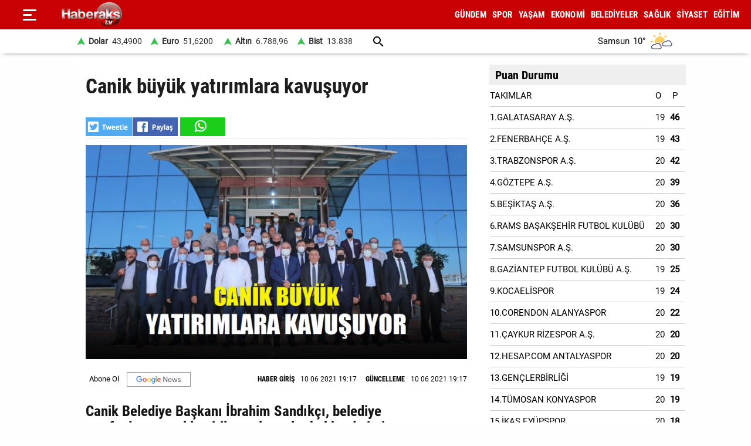

--- FILE ---
content_type: text/html; charset=utf-8
request_url: https://www.haberaks.com.tr/haber/5017909/canik-buyuk-yatirimlara-kavusuyor
body_size: 23261
content:
<!DOCTYPE html><html lang="tr"><head><meta charset="utf-8"><meta http-equiv="X-UA-Compatible" content="ie=edge" /><meta name="viewport" content="width=device-width, initial-scale=1" /><title>Canik büyük yatırımlara kavuşuyor - Haber Aks | Samsun haber | Samsun haberleri | Samsunspor</title><link rel="dns-prefetch" href="//ajax.googleapis.com"><link rel="dns-prefetch" href="https://pagead2.googlesyndication.com"><link rel="dns-prefetch" href="https://www.google.com"><link rel="dns-prefetch" href="https://www.googletagservices.com"><link rel="dns-prefetch" href="https://securepubads.g.doubleclick.net"><link rel="preconnect" href="https://fonts.googleapis.com"><link rel="preconnect" href="https://fonts.gstatic.com" crossorigin><link rel="dns-prefetch" href="https://cdn.insurads.com"><link rel="dns-prefetch" href="https://cdnjs.cloudflare.com"><link rel="dns-prefetch" href="https://tpc.googlesyndication.com"><link rel="preconnect" href="https://i.haberaks.com.tr"><link href="/Content/ana.css?v=1.69" rel="stylesheet" /><link href="/Content/menu_sol.css?v=1.69" rel="stylesheet" /><meta name="title" content="Canik büyük yatırımlara kavuşuyor - Haber Aks | Samsun haber | Samsun haberleri | Samsunspor" ><meta name="keywords" content="belediyeler" ><meta name="description" content="Canik Belediye Başkanı İbrahim Sandıkçı, belediye tarafından gerçekleştirilen çalışmalar hakkında istişare toplantısı yapmak üzere Canik ilçesi mahalle muhtarlarıyla bir araya geldi"><meta property="og:site_name" content="Haber Aks | Samsun haber | Samsun haberleri | Samsunspor" /><meta property="og:title" content="Canik büyük yatırımlara kavuşuyor - Haber Aks | Samsun haber | Samsun haberleri | Samsunspor" /><meta property="og:url" content="https://www.haberaks.com.tr/haber/5017909/canik-buyuk-yatirimlara-kavusuyor" /><meta property="og:type" content="article" /><meta property="og:description" content="Canik Belediye Başkanı İbrahim Sandıkçı, belediye tarafından gerçekleştirilen çalışmalar hakkında istişare toplantısı yapmak üzere Canik ilçesi mahalle muhtarlarıyla bir araya geldi" /><link rel="image_src" type="image/jpeg" href="https://i.haberaks.com.tr/resimler/10062021/b2ac023dm.jpg" /><meta property="og:image" content="https://i.haberaks.com.tr/resimler/10062021/b2ac023dm.jpg" /><meta property="og:image:height" content="462" /><meta property="og:image:width" content="823" /><link rel="canonical" href="https://www.haberaks.com.tr/haber/5017909/canik-buyuk-yatirimlara-kavusuyor" /><link rel="amphtml" href="https://www.haberaks.com.tr/amp/5017909/canik-buyuk-yatirimlara-kavusuyor" /><meta name="twitter:card" content="summary_large_image" /><meta name="twitter:site" content="@SonHaberSamsun" /><meta name="twitter:title" content="Canik büyük yatırımlara kavuşuyor - Haber Aks | Samsun haber | Samsun haberleri | Samsunspor" /><meta name="twitter:description" content="Canik Belediye Başkanı İbrahim Sandıkçı, belediye tarafından gerçekleştirilen çalışmalar hakkında istişare toplantısı yapmak üzere Canik ilçesi mahalle muhtarlarıyla bir araya geldi" /><meta name="twitter:image" content="https://i.haberaks.com.tr/resimler/10062021/b2ac023dm.jpg" /><meta name="twitter:url" content="https://www.haberaks.com.tr/haber/5017909/canik-buyuk-yatirimlara-kavusuyor" /><script type="application/ld+json"> {"@context":"https://schema.org", "@type":"NewsArticle", "articleSection":"BELEDİYELER", "mainEntityOfPage":{"@type":"WebPage","@id":"https://www.haberaks.com.tr/haber/5017909/canik-buyuk-yatirimlara-kavusuyor"}, "headline":"Canik b&#252;y&#252;k yatırımlara kavuşuyor - Haber Aks | Samsun haber | Samsun haberleri | Samsunspor", "keywords":"belediyeler", "image":{"@type":"ImageObject","url":"https://i.haberaks.com.tr/resimler/10062021/b2ac023dm.jpg","width":823,"height":462}, "datePublished":"2021-06-10T19:17:00+03:00", "dateModified":"2021-06-10T19:17:00+03:00", "description":"Canik Belediye Başkanı İbrahim Sandık&#231;ı, belediye tarafından ger&#231;ekleştirilen &#231;alışmalar hakkında istişare toplantısı yapmak &#252;zere Canik il&#231;esi mahalle muhtarlarıyla bir araya geldi", "articleBody":" &lt;p&gt;&lt;br /&gt;Canik Muhtarlar Derneği Başkanı Ahmet Gen&#231;&#39;in a&#231;ılış konuşmasının ardından k&#252;rs&#252;ye davet edilen Canik Belediye Başkanı İbrahim Sandık&#231;ı, s&#246;zlerine buluşmadan duyduğu memnuniyeti dile getirerek başladı. Canik Belediyesi&#39;nin il&#231;ede ger&#231;ekleştirdiği hizmet ve yatırımlar hakkında davetlileri bilgilendiren Sandık&#231;ı, yıl sonuna kadar bitirmeyi planladıkları projelerle s&#246;zlerine devam etti.&lt;/p&gt; &lt;p&gt;&lt;br /&gt;Canik il&#231;esine 5 yıl i&#231;erisinde &#231;ok b&#252;y&#252;k yatırımlar kazandırmayı hedeflediklerini ifade eden Başkan İbrahim Sandık&#231;ı, yapımı devam etmekte olan Canik İl&#231;e Emniyet M&#252;d&#252;rl&#252;ğ&#252;, H&#252;k&#252;met Konağı, Emlak Konut projesinin yıl sonuna kadar tamamlanacağının m&#252;jdesini verdi. İl&#231;ede inşa edilecek Şehir Hastanesi&#39;nin &#231;alışmalarına başlandığını belirten Başkan Sandık&#231;ı, Temmuz ayında temel atma t&#246;reninin ger&#231;ekleştirileceği bu projenin &#231;ok b&#252;y&#252;k bir yatırım olduğunu belirtti. &#199;ok fonksiyonlu bir k&#252;t&#252;phaneyi de il&#231;eye kazandıracaklarını dile getiren İbrahim Sandık&#231;ı, bu projenin il&#231;e i&#231;in b&#252;y&#252;k bir yatırım olacağının altını &#231;izdi. 100. Yıl Bulvarı devam &#231;alışmalarının s&#252;rd&#252;r&#252;ld&#252;ğ&#252;n&#252; s&#246;yleyen Başkan Sandık&#231;ı, il&#231;eye kazandırılacak kapalı spor salonu, ticaret merkezi gibi pek &#231;ok projenin de kısa s&#252;rede tamamlanacağını belirtti.&lt;br /&gt;&lt;br /&gt;İl&#231;edeki imar &#231;alışmalarının sonuna gelindiğini ifade eden Canik Belediye Başkanı İbrahim Sandık&#231;ı, parselleme işleminin tamamlanmasıyla tapu hisselerinin halka teslim edileceğini s&#246;yleyerek, &#39;Vatandaşlarımız 1 ve 21 Temmuz tarihleri arasında başvuru yapabilirler. Canik merkez ve kırsal b&#246;lgelerde ger&#231;ekleşecek parselasyon faaliyetleri sonucu il&#231;enin t&#252;m imar &#231;alışmaları tamamlanacak. İmar &#231;alışmalarıyla ilgili kimseye iltimas tanımadık. Herkes toprağında kalacak. Kimse ata toprağını terk etmeyecek&#39; dedi.&lt;br /&gt;&lt;br /&gt;Muhtarlara hitaben yaptığı konuşmada kırsal alanlara yapılan yatırımları artıracaklarını ifade eden Sandık&#231;ı, vatandaşlara hizmet g&#246;t&#252;r&#252;rken daha adil olunması gerektiğine vurgu yaptı. Sandık&#231;ı, &quot;Oy kaygısı g&#252;tmeksizin b&#252;t&#252;n vatandaşlara aynı hizmeti vermekle sorumluyuz. Sakın ola ki hizmet g&#246;t&#252;r&#252;rken oy gelen, oy gelmeyen yer diye ayırım yapılması&#39; diye konuştu.&lt;br /&gt;&lt;br /&gt;Muhtarların da s&#246;z alarak g&#246;r&#252;şlerini ifade ettiği toplantıda birlik ve beraberlik i&#231;inde hizmet vermenin &#246;nemine vurgu yapan davetliler, bu davetten dolayı Başkan İbrahim Sandık&#231;ı&#39;ya teşekk&#252;r etti. Konukların icabetinden dolayı onlara memnuniyet duyduğunu ifade eden Başkan İbrahim Sandık&#231;ı, &quot;Yatırımlarımızı daha hızlı ger&#231;ekleştirebilmek i&#231;in Canik İl&#231;esi olarak tek ses olmak zorundayız. Birlik ve beraberlik i&#231;inde hedeflerimize daha hızlı ulaşırız. Muhtarlarımız ve parti meclis &#252;yelerimizin bug&#252;ne kadar verdiği desteklerinden dolayı hepinize &#231;ok teşekk&#252;r ediyorum&#39; diye konuştu.&lt;br /&gt;&lt;br /&gt;Canik K&#252;lt&#252;r Merkezi&#39;nde kahvaltı programının ardından başlayan toplantıya AK PARTİ, CHP, İYİ PARTİ ve MHP Canik il&#231;e başkanları ile Canik Meclis &#252;yeleri; Canik Muhtarlar Derneği Başkanı ile il&#231;eye bağlı Mahalle muhtarları katıldı.&lt;/p&gt; ", "author":{"@type":"Organization","name":"Haber Aks","url": "https://www.haberaks.com.tr/bilgiler/1/kunye"}, "publisher":{"@type":"Organization","name":"Haber Aks","logo":{"@type":"ImageObject","url":"https://i.haberaks.com.tr/Content/images/logokr.png","width":600,"height":60}}, "genre":"news", "inLanguage":"tr-TR", "typicalAgeRange":"7-", "isFamilyFriendly":"true" }</script><script type="application/ld+json"> {"@context":"https://schema.org","@type":"BreadcrumbList","itemListElement":[{"@type":"ListItem","position":1,"name":"Haberler","item":"https://www.haberaks.com.tr/"},{"@type":"ListItem","position":2,"name":"Canik b&#252;y&#252;k yatırımlara kavuşuyor","item":"https://www.haberaks.com.tr/haber/5017909/canik-buyuk-yatirimlara-kavusuyor"}]};</script><script type="application/ld+json"> { "@context": "https://schema.org", "@type": "WebSite", "url": "https://www.haberaks.com.tr/", "potentialAction": { "@type": "SearchAction", "target": "https://www.haberaks.com.tr/arsiv?araText={araText}", "query-input": "required name=araText" } }</script></head><body><header><div class="ustY"><button class="leftBtn" id="gerisayfa01" onclick = "geri_git()" title="ana sayfa"></button><button class="openbtn" onclick="openNav()" aria-label="Menu"></button><div id="mySidebar" class="sidebar"><button class="closebtn" onclick="closeNav()" aria-label="Kapat">×</button><a href="/haberleri/gundem" title="GÜNDEM"> GÜNDEM</a><a href="/haberleri/spor" title="SPOR"> SPOR</a><a href="/haberleri/yasam" title="YAŞAM"> YAŞAM</a><a href="/haberleri/ekonomi" title="EKONOMİ"> EKONOMİ</a><a href="/haberleri/belediyeler" title="BELEDİYELER"> BELEDİYELER</a><a href="/haberleri/saglik" title="SAĞLIK"> SAĞLIK</a><a href="/haberleri/siyaset" title="SİYASET"> SİYASET</a><a href="/haberleri/egitim" title="EĞİTİM"> EĞİTİM</a><a href="/galeriler/1" title="Galeri">GALERİ</a><a href="/videolar/1" title="Video">VİDEO</a><a class="menuYa" href="/yazarlar" title="Yazarlar">YAZARLAR</a><button type="button" class="collapsible">BİZE ULAŞIN</button><div class="content"><a href="/bilgiler/5/kunye" title="Künye"> Künye</a><a href="/bilgiler/2/iletisim" title="İletişim"> İletişim</a><a href="/bilgiler/4/gizlilik-sozlesmesi" title="Gizlilik Sözleşmesi"> Gizlilik Sözleşmesi</a><a href="/bilgiler/1/kullanici-sozlesmesi" title="Kullanıcı Sözleşmesi"> Kullanıcı Sözleşmesi</a></div><div class="sosy"><a href="https://www.facebook.com/SamsunHaberAks" title="Facebook" class="fa"></a><a href="https://twitter.com/haberaks" title="Twitter" class="xe"></a></div></div><div class="orta"><a href="/" title="Haber Aks | Samsun haber | Samsun haberleri | Samsunspor" class="logo"><img src="https://i.haberaks.com.tr/Content/images/logoB.png" width="135" height="45" alt="Haber Aks | Samsun haber | Samsun haberleri | Samsunspor" loading="lazy" /></a><nav id="menuDetay"><a href="/haberleri/gundem" title="GÜNDEM">GÜNDEM</a><a href="/haberleri/spor" title="SPOR">SPOR</a><a href="/haberleri/yasam" title="YAŞAM">YAŞAM</a><a href="/haberleri/ekonomi" title="EKONOMİ">EKONOMİ</a><a href="/haberleri/belediyeler" title="BELEDİYELER">BELEDİYELER</a><a href="/haberleri/saglik" title="SAĞLIK">SAĞLIK</a><a href="/haberleri/siyaset" title="SİYASET">SİYASET</a><a href="/haberleri/egitim" title="EĞİTİM">EĞİTİM</a></nav></div></div><div class="menuDoviZemi"><div class="menuDoviz"><span class="Y">Dolar<span>43,4900</span></span><span class="Y">Euro<span>51,6200</span></span><span class="Y">Altın<span>6.788,96</span></span><span class="Y">Bist<span>13.838</span></span><a href="/arsiv" class="ara" title="arşiv"></a><div class="havaDurumu"><span><span >Samsun</span><span class="derece">10°</span><span><img loading="lazy" alt="hava durumu" width="40" height="40" src="https://i.haberaks.com.tr/Content/images/16.png" /></span></span></div></div></div></header><div class="ortalaHaber"><div class="haber01"><div class="haberOku" data-url="https://www.haberaks.com.tr/haber/5017909/canik-buyuk-yatirimlara-kavusuyor" data-basli="Canik b&#252;y&#252;k yatırımlara kavuşuyor"><section><h1>Canik b&#252;y&#252;k yatırımlara kavuşuyor</h1><div class="payla"><div class="tarih01Sola"><a class="twit" title="X ile paylaş" href="https://www.twitter.com/share?https://www.haberaks.com.tr/haber/5017909/canik-buyuk-y" rel="nofollow"></a><a class="fac" title="Facebook ile paylaş" href="https://www.facebook.com/sharer/sharer.php?u=https://www.haberaks.com.tr/haber/5017909/canik-buyuk-y" rel="nofollow"></a><a class="whats" title="WhatsApp ile paylaş" href="/https://www.haberaks.com.tr/haber/5017909/canik-buyuk-y" rel="nofollow"></a></div></div><picture><img loading="lazy" src="https://i.haberaks.com.tr/resimler/10062021/b2ac023dm.jpg" width="823" height="462" alt="Canik b&#252;y&#252;k yatırımlara kavuşuyor" /></picture><div class="pictAlti"><a href="/" target="_blank" title="Açılan sayfada TAKİP ET butonunu tıklayınız" class="aboneOlNews" rel="noreferrer"></a><div class="ek_gun_tarih"><span><label>HABER GİRİŞ</label><time datetime="2021-06-10T19:17:00+03:00">10 06 2021 19:17</time></span><span><label>GÜNCELLEME</label><time datetime="2021-06-10T19:17:00+03:00">10 06 2021 19:17</time></span></div></div><article class="yaziAci"><h2>Canik Belediye Başkanı İbrahim Sandık&#231;ı, belediye tarafından ger&#231;ekleştirilen &#231;alışmalar hakkında istişare toplantısı yapmak &#252;zere Canik il&#231;esi mahalle muhtarlarıyla bir araya geldi.</h2><p><br />Canik Muhtarlar Derneği Başkanı Ahmet Genç'in açılış konuşmasının ardından kürsüye davet edilen Canik Belediye Başkanı İbrahim Sandıkçı, sözlerine buluşmadan duyduğu memnuniyeti dile getirerek başladı. Canik Belediyesi'nin ilçede gerçekleştirdiği hizmet ve yatırımlar hakkında davetlileri bilgilendiren Sandıkçı, yıl sonuna kadar bitirmeyi planladıkları projelerle sözlerine devam etti.</p><p><br />Canik ilçesine 5 yıl içerisinde çok büyük yatırımlar kazandırmayı hedeflediklerini ifade eden Başkan İbrahim Sandıkçı, yapımı devam etmekte olan Canik İlçe Emniyet Müdürlüğü, Hükümet Konağı, Emlak Konut projesinin yıl sonuna kadar tamamlanacağının müjdesini verdi. İlçede inşa edilecek Şehir Hastanesi'nin çalışmalarına başlandığını belirten Başkan Sandıkçı, Temmuz ayında temel atma töreninin gerçekleştirileceği bu projenin çok büyük bir yatırım olduğunu belirtti. Çok fonksiyonlu bir kütüphaneyi de ilçeye kazandıracaklarını dile getiren İbrahim Sandıkçı, bu projenin ilçe için büyük bir yatırım olacağının altını çizdi. 100. Yıl Bulvarı devam çalışmalarının sürdürüldüğünü söyleyen Başkan Sandıkçı, ilçeye kazandırılacak kapalı spor salonu, ticaret merkezi gibi pek çok projenin de kısa sürede tamamlanacağını belirtti.<br /><br />İlçedeki imar çalışmalarının sonuna gelindiğini ifade eden Canik Belediye Başkanı İbrahim Sandıkçı, parselleme işleminin tamamlanmasıyla tapu hisselerinin halka teslim edileceğini söyleyerek, 'Vatandaşlarımız 1 ve 21 Temmuz tarihleri arasında başvuru yapabilirler. Canik merkez ve kırsal bölgelerde gerçekleşecek parselasyon faaliyetleri sonucu ilçenin tüm imar çalışmaları tamamlanacak. İmar çalışmalarıyla ilgili kimseye iltimas tanımadık. Herkes toprağında kalacak. Kimse ata toprağını terk etmeyecek' dedi.<br /><br />Muhtarlara hitaben yaptığı konuşmada kırsal alanlara yapılan yatırımları artıracaklarını ifade eden Sandıkçı, vatandaşlara hizmet götürürken daha adil olunması gerektiğine vurgu yaptı. Sandıkçı, "Oy kaygısı gütmeksizin bütün vatandaşlara aynı hizmeti vermekle sorumluyuz. Sakın ola ki hizmet götürürken oy gelen, oy gelmeyen yer diye ayırım yapılması' diye konuştu.<br /><br />Muhtarların da söz alarak görüşlerini ifade ettiği toplantıda birlik ve beraberlik içinde hizmet vermenin önemine vurgu yapan davetliler, bu davetten dolayı Başkan İbrahim Sandıkçı'ya teşekkür etti. Konukların icabetinden dolayı onlara memnuniyet duyduğunu ifade eden Başkan İbrahim Sandıkçı, "Yatırımlarımızı daha hızlı gerçekleştirebilmek için Canik İlçesi olarak tek ses olmak zorundayız. Birlik ve beraberlik içinde hedeflerimize daha hızlı ulaşırız. Muhtarlarımız ve parti meclis üyelerimizin bugüne kadar verdiği desteklerinden dolayı hepinize çok teşekkür ediyorum' diye konuştu.<br /><br />Canik Kültür Merkezi'nde kahvaltı programının ardından başlayan toplantıya AK PARTİ, CHP, İYİ PARTİ ve MHP Canik ilçe başkanları ile Canik Meclis üyeleri; Canik Muhtarlar Derneği Başkanı ile ilçeye bağlı Mahalle muhtarları katıldı.</p></article></section><div class="tags"></div><div class="tire"></div></div></div><div class="haber02"><div class="genel3"><h2>Puan Durumu</h2><table class="s-table"><tbody><tr class="s-item"><td class="s-team">TAKIMLAR</td><td class="s-play">O</td><td class="s-point">P</td></tr><tr class="s-item"><td class="s-team">1.GALATASARAY A.Ş.</td><td class="s-play"><span id="ctl00_RPane_m_66_8726_ctnr_m_66_8726_grvCetvel_ctl01_lblOyun">19</span></td><td class="s-point"><b><span id="ctl00_RPane_m_66_8726_ctnr_m_66_8726_grvCetvel_ctl01_lblPuan">46</span></b></td></tr><tr class="s-item"><td class="s-team">2.FENERBAHÇE A.Ş.</td><td class="s-play"><span id="ctl00_RPane_m_66_8726_ctnr_m_66_8726_grvCetvel_ctl02_lblOyun">19</span></td><td class="s-point"><b><span id="ctl00_RPane_m_66_8726_ctnr_m_66_8726_grvCetvel_ctl02_lblPuan">43</span></b></td></tr><tr class="s-item"><td class="s-team">3.TRABZONSPOR A.Ş.</td><td class="s-play"><span id="ctl00_RPane_m_66_8726_ctnr_m_66_8726_grvCetvel_ctl03_lblOyun">20</span></td><td class="s-point"><b><span id="ctl00_RPane_m_66_8726_ctnr_m_66_8726_grvCetvel_ctl03_lblPuan">42</span></b></td></tr><tr class="s-item"><td class="s-team">4.GÖZTEPE A.Ş.</td><td class="s-play"><span id="ctl00_RPane_m_66_8726_ctnr_m_66_8726_grvCetvel_ctl04_lblOyun">20</span></td><td class="s-point"><b><span id="ctl00_RPane_m_66_8726_ctnr_m_66_8726_grvCetvel_ctl04_lblPuan">39</span></b></td></tr><tr class="s-item"><td class="s-team">5.BEŞİKTAŞ A.Ş.</td><td class="s-play"><span id="ctl00_RPane_m_66_8726_ctnr_m_66_8726_grvCetvel_ctl05_lblOyun">20</span></td><td class="s-point"><b><span id="ctl00_RPane_m_66_8726_ctnr_m_66_8726_grvCetvel_ctl05_lblPuan">36</span></b></td></tr><tr class="s-item"><td class="s-team">6.RAMS BAŞAKŞEHİR FUTBOL KULÜBÜ</td><td class="s-play"><span id="ctl00_RPane_m_66_8726_ctnr_m_66_8726_grvCetvel_ctl06_lblOyun">20</span></td><td class="s-point"><b><span id="ctl00_RPane_m_66_8726_ctnr_m_66_8726_grvCetvel_ctl06_lblPuan">30</span></b></td></tr><tr class="s-item"><td class="s-team">7.SAMSUNSPOR A.Ş.</td><td class="s-play"><span id="ctl00_RPane_m_66_8726_ctnr_m_66_8726_grvCetvel_ctl07_lblOyun">20</span></td><td class="s-point"><b><span id="ctl00_RPane_m_66_8726_ctnr_m_66_8726_grvCetvel_ctl07_lblPuan">30</span></b></td></tr><tr class="s-item"><td class="s-team">8.GAZİANTEP FUTBOL KULÜBÜ A.Ş.</td><td class="s-play"><span id="ctl00_RPane_m_66_8726_ctnr_m_66_8726_grvCetvel_ctl08_lblOyun">19</span></td><td class="s-point"><b><span id="ctl00_RPane_m_66_8726_ctnr_m_66_8726_grvCetvel_ctl08_lblPuan">25</span></b></td></tr><tr class="s-item"><td class="s-team">9.KOCAELİSPOR</td><td class="s-play"><span id="ctl00_RPane_m_66_8726_ctnr_m_66_8726_grvCetvel_ctl09_lblOyun">19</span></td><td class="s-point"><b><span id="ctl00_RPane_m_66_8726_ctnr_m_66_8726_grvCetvel_ctl09_lblPuan">24</span></b></td></tr><tr class="s-item"><td class="s-team">10.CORENDON ALANYASPOR</td><td class="s-play"><span id="ctl00_RPane_m_66_8726_ctnr_m_66_8726_grvCetvel_ctl10_lblOyun">20</span></td><td class="s-point"><b><span id="ctl00_RPane_m_66_8726_ctnr_m_66_8726_grvCetvel_ctl10_lblPuan">22</span></b></td></tr><tr class="s-item"><td class="s-team">11.ÇAYKUR RİZESPOR A.Ş.</td><td class="s-play"><span id="ctl00_RPane_m_66_8726_ctnr_m_66_8726_grvCetvel_ctl11_lblOyun">20</span></td><td class="s-point"><b><span id="ctl00_RPane_m_66_8726_ctnr_m_66_8726_grvCetvel_ctl11_lblPuan">20</span></b></td></tr><tr class="s-item"><td class="s-team">12.HESAP.COM ANTALYASPOR</td><td class="s-play"><span id="ctl00_RPane_m_66_8726_ctnr_m_66_8726_grvCetvel_ctl12_lblOyun">20</span></td><td class="s-point"><b><span id="ctl00_RPane_m_66_8726_ctnr_m_66_8726_grvCetvel_ctl12_lblPuan">20</span></b></td></tr><tr class="s-item"><td class="s-team">13.GENÇLERBİRLİĞİ</td><td class="s-play"><span id="ctl00_RPane_m_66_8726_ctnr_m_66_8726_grvCetvel_ctl13_lblOyun">19</span></td><td class="s-point"><b><span id="ctl00_RPane_m_66_8726_ctnr_m_66_8726_grvCetvel_ctl13_lblPuan">19</span></b></td></tr><tr class="s-item"><td class="s-team">14.TÜMOSAN KONYASPOR</td><td class="s-play"><span id="ctl00_RPane_m_66_8726_ctnr_m_66_8726_grvCetvel_ctl14_lblOyun">20</span></td><td class="s-point"><b><span id="ctl00_RPane_m_66_8726_ctnr_m_66_8726_grvCetvel_ctl14_lblPuan">19</span></b></td></tr><tr class="s-item"><td class="s-team">15.İKAS EYÜPSPOR</td><td class="s-play"><span id="ctl00_RPane_m_66_8726_ctnr_m_66_8726_grvCetvel_ctl15_lblOyun">20</span></td><td class="s-point"><b><span id="ctl00_RPane_m_66_8726_ctnr_m_66_8726_grvCetvel_ctl15_lblPuan">18</span></b></td></tr><tr class="s-item"><td class="s-team">16.KASIMPAŞA A.Ş.</td><td class="s-play"><span id="ctl00_RPane_m_66_8726_ctnr_m_66_8726_grvCetvel_ctl16_lblOyun">20</span></td><td class="s-point"><b><span id="ctl00_RPane_m_66_8726_ctnr_m_66_8726_grvCetvel_ctl16_lblPuan">16</span></b></td></tr><tr class="s-item"><td class="s-team">17.ZECORNER KAYSERİSPOR</td><td class="s-play"><span id="ctl00_RPane_m_66_8726_ctnr_m_66_8726_grvCetvel_ctl17_lblOyun">19</span></td><td class="s-point"><b><span id="ctl00_RPane_m_66_8726_ctnr_m_66_8726_grvCetvel_ctl17_lblPuan">15</span></b></td></tr><tr class="s-item"><td class="s-team">18.MISIRLI.COM.TR FATİH KARAGÜMRÜK</td><td class="s-play"><span id="ctl00_RPane_m_66_8726_ctnr_m_66_8726_grvCetvel_ctl18_lblOyun">20</span></td><td class="s-point"><b><span id="ctl00_RPane_m_66_8726_ctnr_m_66_8726_grvCetvel_ctl18_lblPuan">9</span></b></td></tr></tbody></table></div><!--<h3>EN ÇOK OKUNAN HABERLER</h3>--><br /><br /></div></div><footer><div class="alt01"></div><div class="alt03"><nav class="orta"><a href="/bilgiler/5/kunye" title="Künye">Künye</a><a href="/bilgiler/2/iletisim" title="İletişim">İletişim</a><a href="/bilgiler/4/gizlilik-sozlesmesi" title="Gizlilik Sözleşmesi">Gizlilik Sözleşmesi</a><a href="/bilgiler/1/kullanici-sozlesmesi" title="Kullanıcı Sözleşmesi">Kullanıcı Sözleşmesi</a></nav></div><div class="alt04"><div>Samsun'dan ve Türkiye’den son dakika Samsun haberleri, köşe yazıları, Samsunspor haberleri ve bütün konuların tek adresi Haber Aks. Haber içerikleri izin alınmadan, kaynak gösterilerek dahi yayınlanamaz.</div><div class="sosyalbtns"><a href="https://www.facebook.com/SamsunHaberAks" title="Facebook" rel="nofollow" target="_blank" class="fa"></a><a href="https://twitter.com/haberaks" title="Twitter" rel="nofollow" target="_blank" class="xe"></a></div></div></footer><script src="/Scripts/haberScript.js?v=1.1"></script></body></html> 

--- FILE ---
content_type: application/javascript
request_url: https://www.haberaks.com.tr/Scripts/haberScript.js?v=1.1
body_size: 3651
content:
function openNav() {
    document.getElementById("mySidebar").style.visibility = "visible";
    document.getElementById("mySidebar").style.width = "250px";
    document.getElementById("main").style.marginLeft = "250px";
}

function closeNav() {

    document.getElementById("mySidebar").style.width = "0";
    document.getElementById("mySidebar").style.visibility = "hidden";
    document.getElementById("main").style.marginLeft = "0";
}


var coll = document.getElementsByClassName("collapsible");
var i;

for (i = 0; i < coll.length; i++) {
  
    coll[i].addEventListener("click", function () {
        this.classList.toggle("active");
        var content = this.nextElementSibling;
        if (content.style.maxHeight) {
            content.style.maxHeight = null;
        } else {
            content.style.maxHeight = content.scrollHeight + "px";
        }
    });
}

$(window).ready(function () {
  

    /*SONDAKİKA BAŞLANGIÇ*/


    var sonI = 0;
    var sonSay = $("[id*='sonDakika']").length ;
     


    function sonHarek(rkNo) {

        sonI = rkNo;
        var harId = "sonDakika" + rkNo;
        
        $('.gosterSon').css({"z-index": "33","visibility":"hidden"});
        $("#" + harId).css({ "z-index": "44", "visibility": "visible" });
 
    }
    
    var InterSon = setInterval(baslaSon, 5000);

    function baslaSon() {
        sonI++;
        if (sonI > sonSay) {
            sonI = 0;
        }
        sonHarek(sonI);
    }
    
    /*SONDAKİKA BİTİŞ*/

 


    $(window).load(function () {
       
            reklamAyar();

        harek(0); resI = 0; manHarek(0); manI = 0; sonI = 0; baslaSon(0)
 

    });
  
 
    var yazarHarSol = 0;
 
    $('.yaziArtir').click(function () {
        var size = $(".yaziAci").css('font-size');
        $(".yaziAci").css('font-size', parseInt(size) + 1);
    });

    $('.yaziAzalt').click(function () {
        var size = $(".yaziAci").css('font-size');
        $(".yaziAci").css('font-size', parseInt(size) - 1);
    });


    // reklam ayarlaması bitiş
    reklamAyar();
});


$(window).resize(function () { reklamAyar(); });
function reklamAyar() {
 
    $('.reklam03').css({ "position": "relative", "visibility": "visible" });
    $('.reklam03').css({ "position": "relative", "visibility": "visible" });
    $('.reklam06').css({ "position": "relative", "visibility": "visible" });
    $('.reklam07').css({ "position": "relative", "visibility": "visible" });
    $('.reklam08').css({ "position": "relative", "visibility": "visible" });

    if ($(window).width() > 1150) {
        // reklam ayarlaması başlangıç
        $('.reklam04').css({ "visibility": "visible" });
        $('.reklam04_1').css({ "visibility": "visible" });

        $('.reklam05').css({ "visibility": "visible" });
        $('.reklam05_1').css({ "visibility": "visible" });



    }
    else { 
      //  $('.reklam04').remove();
      //  $('.reklam04_1').remove();
      //  $('.reklam05').remove();
     //   $('.reklam05_1').remove();
    }
 
    }
function payla(lnk) {
    window.open(

      (lnk+location.href) ,

      'share-dialog',

      'width=626,height=436');

    return false;
}
function paylaTwit(lnk) {
    window.open(

      (lnk + "&url=" + location.href + "&text=" + document.title),

      'share-dialog',

      'width=626,height=436');

    return false;
}
//&url="+ url1 +"&text=" + bas + "
function whatspay(lnk) {
    window.open(lnk);

    return false;
}

function geri_git() {
    
    if (history.length > 0) {
      
        history.back();

    }
    else {
        location.href = "https://www.haberaks.com.tr";
        
    }
    return false;
}